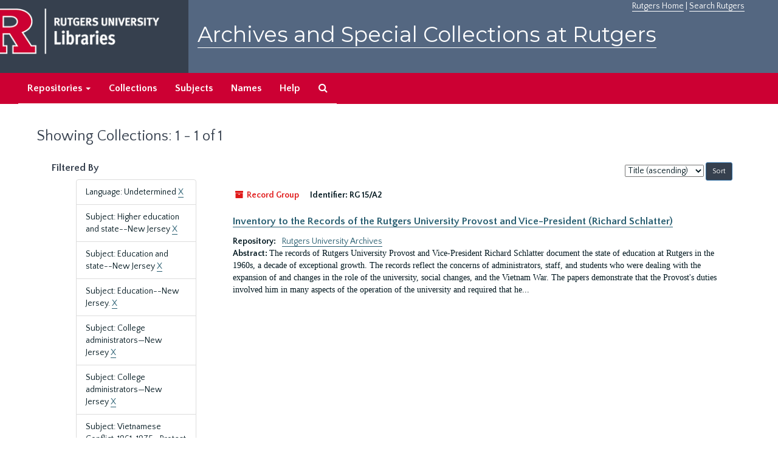

--- FILE ---
content_type: text/html;charset=utf-8
request_url: https://archives.libraries.rutgers.edu/repositories/resources?q%5B%5D=%2A&op%5B%5D=&field%5B%5D=title&from_year%5B%5D=&to_year%5B%5D=&limit=resource&filter_fields%5B%5D=langcode&filter_values%5B%5D=und&filter_fields%5B%5D=subjects&filter_values%5B%5D=Higher+education+and+state--New+Jersey&filter_fields%5B%5D=subjects&filter_values%5B%5D=Education+and+state--New+Jersey&filter_fields%5B%5D=subjects&filter_values%5B%5D=Education--New+Jersey.&filter_fields%5B%5D=subjects&filter_values%5B%5D=College+administrators%E2%80%94New+Jersey&filter_fields%5B%5D=subjects&filter_values%5B%5D=College+administrators%E2%80%94New+Jersey&sort=title_sort%20asc&filter_fields%5B%5D=subjects&filter_values%5B%5D=Vietnamese+Conflict%2C+1961-1975%E2%80%94Protest+Movements%E2%80%94New+Jersey
body_size: 17137
content:
<!DOCTYPE html>
<html lang="en">
<head>
	<meta charset="utf-8"/>
	<meta http-equiv="X-UA-Compatible" content="IE=edge"/>
	<meta name="viewport" content="width=device-width, initial-scale=1">
	<link href="/assets/favicon-bf121aba5c01eb08f81b3db1bcda69e3ebb7edf8de612c6929174af9e98432cb.ico" rel="shortcut icon" type="image/x-icon" />
	<title>Collections | Archives and Special Collections at Rutgers</title>
	<meta name="csrf-param" content="authenticity_token" />
<meta name="csrf-token" content="tPwZ2_BGs7KkDGKtIIV27R3HsTrKvn61W_EFwSp1Mo1P14ax8XHPcavoexils20sQN71FvS9ViEvDCdHEoAoww" />

		<meta name="referrer" content="origin-when-cross-origin" />

	<script>
	 var APP_PATH = '/';
	</script>

	<link rel="stylesheet" media="all" href="/assets/application-1b293111e48416854f73ba8c601daf7749d7a60452a59e30cc5c19e009c1da5b.css" />
	<script src="/assets/application-db0d89f9ce4b580a5d3075065af4aa2cef2420fd0b7c5a16d8d8a4475698bf99.js"></script>

	

			<!-- Begin plugin layout -->
			 <link rel="stylesheet" media="screen" href="/assets/rutgers.css" />
   <link href="https://fonts.googleapis.com/css?family=Montserrat:100,100i,200,200i,300,300i,400,400i,500,500i,600,600i,700,700i,800,800i,900,900i|Quattrocento+Sans:400,400i,700,700i" rel="stylesheet">

<!-- Google Tag Manager -->
<script>(function(w,d,s,l,i){w[l]=w[l]||[];w[l].push({'gtm.start':
new Date().getTime(),event:'gtm.js'});var f=d.getElementsByTagName(s)[0],
j=d.createElement(s),dl=l!='dataLayer'?'&l='+l:'';j.async=true;j.src=
'https://www.googletagmanager.com/gtm.js?id='+i+dl;f.parentNode.insertBefore(j,f);
})(window,document,'script','dataLayer','GTM-WW32NGZ');</script>
<!-- End Google Tag Manager --> 

			<!-- End plugin layout -->
			<!-- Begin plugin layout -->
			<!-- aspace_sitemap -->
 <meta name="google-site-verification" content="CnUPXZPsNwA3n6GfruSrpp510mwxsUGBwy61s1mSeVA">

			<!-- End plugin layout -->

<!-- HTML5 shim and Respond.js for IE8 support of HTML5 elements and media queries -->
<!-- WARNING: Respond.js doesn't work if you view the page via file:// -->
<!--[if lt IE 9]>
	<script src="https://oss.maxcdn.com/html5shiv/3.7.3/html5shiv.min.js"></script>
	<script src="https://oss.maxcdn.com/respond/1.4.2/respond.min.js"></script>
<![endif]-->
</head>

<body>
	<div class="skipnav">
  <a class="sr-only sr-only-focusable" href="#maincontent">Skip to main content</a>
        <a class="sr-only sr-only-focusable" href="#searchresults">Skip to search results</a>
</div>


	<div class="container-fluid no-pad">
		 <!-- Google Tag Manager (noscript) -->
<noscript><iframe src="https://www.googletagmanager.com/ns.html?id=GTM-WW32NGZ"
height="0" width="0" style="display:none;visibility:hidden"></iframe></noscript>
<!-- End Google Tag Manager (noscript) -->
		<section  id="header">
		 <div style="height:120px" class="row">
   
    <div  style="background-color:#36404e;height:120px;" class="col-sm-3"  >
	 <a title="Return to Rutgers Libraries Webpage" href="https://www.libraries.rutgers.edu/"> <img  class="logo" align="middle" src="/assets/images/logo.png" alt = "Archives and Special Collections at Rutgers" />  </a>  
	</div>
	 <div class="col-sm-9">
	 <div id="rulinks"> <a href="https://www.rutgers.edu">Rutgers Home</a> | <a href="https://search.rutgers.edu/">Search Rutgers</a> </div>
	<P  class="toptitle">  <a title="Archives and Special Collections at Rutgers" href="/">    Archives and Special Collections at Rutgers</a>
   </P>
    </div>
	
  </div>
  </section>

		<section id="navigation" aria-label="primary navigation links">
  <nav class="navbar navbar-default">
    <div class="container-fluid navbar-header top-bar">
      <button type="button" class="navbar-toggle collapsed" data-toggle="collapse" data-target="#collapsemenu"
              aria-expanded="false">
        <span class="sr-only">Toggle navigation</span>
        <span class="icon-bar"></span>
        <span class="icon-bar"></span>
        <span class="icon-bar"></span>
      </button>
      <div class="collapse navbar-collapse" id="collapsemenu">
        <ul class="nav nav navbar-nav">


          <li class="dropdown">
            <a class="dropdown-toggle" href="/repositories">
              Repositories <span class="caret hidden-xs"></span></a>
            <ul class="dropdown-menu hidden-xs">
<li><a href="/repositories/6">Institute of Jazz Studies</a></li>
              <li><a href="/repositories/11">New Brunswick Special Collections</a></li>
              <li><a href="/repositories/3">Rutgers University Archives</a></li>
              <li><a href="/repositories/9">RBHS Special Collections in the History of Medicine</a></li>
              <li><a href="/repositories/10">Rutgers University - Newark Archives</a></li>
</ul>
          </li>

            <li><a href="/repositories/resources">Collections</a></li>
            <li><a href="/subjects">Subjects</a></li>
            <li><a href="/agents">Names</a></li>
            <li><a href="/help">Help</a></li>
            <li><a href="/search?reset=true" title="Search The Archives">
                <span class="fa fa-search" aria-hidden="true"></span>
                <span class="sr-only">Search The Archives</span>
              </a>
            </li>
        </ul>
      </div>
    </div>
  </nav>
</section>

	</div>

	<section id="content" class="container-fluid">
		<a name="maincontent" id="maincontent"></a>
		
		<div class="row">
  <div class="col-sm-12">
     



  <h1>Showing Collections: 1 - 1 of 1</h1>
  </div>
</div>


<div class="row">
  <div class="col-sm-3">
    <a name="filter" title="Filter Results"></a>
    
<div class="filters">
    <h3>Filtered By </h3>
       <ul>
		  <li class="list-group-item"><span class="filter">Language: Undetermined
			  <a href="/repositories/resources?q[]=%2A&amp;op[]=&amp;field[]=title&amp;from_year[]=&amp;to_year[]=&amp;limit=resource&amp;filter_fields[]=subjects&amp;filter_values[]=Higher+education+and+state--New+Jersey&amp;filter_fields[]=subjects&amp;filter_values[]=Education+and+state--New+Jersey&amp;filter_fields[]=subjects&amp;filter_values[]=Education--New+Jersey.&amp;filter_fields[]=subjects&amp;filter_values[]=College+administrators%E2%80%94New+Jersey&amp;filter_fields[]=subjects&amp;filter_values[]=College+administrators%E2%80%94New+Jersey&amp;filter_fields[]=subjects&amp;filter_values[]=Vietnamese+Conflict%2C+1961-1975%E2%80%94Protest+Movements%E2%80%94New+Jersey&amp;sort=title_sort asc"
					title="Remove this filter " class="delete_filter">X</a>
		  </li>
		  <li class="list-group-item"><span class="filter">Subject: Higher education and state--New Jersey
			  <a href="/repositories/resources?q[]=%2A&amp;op[]=&amp;field[]=title&amp;from_year[]=&amp;to_year[]=&amp;limit=resource&amp;filter_fields[]=langcode&amp;filter_values[]=und&amp;filter_fields[]=subjects&amp;filter_values[]=Education+and+state--New+Jersey&amp;filter_fields[]=subjects&amp;filter_values[]=Education--New+Jersey.&amp;filter_fields[]=subjects&amp;filter_values[]=College+administrators%E2%80%94New+Jersey&amp;filter_fields[]=subjects&amp;filter_values[]=College+administrators%E2%80%94New+Jersey&amp;filter_fields[]=subjects&amp;filter_values[]=Vietnamese+Conflict%2C+1961-1975%E2%80%94Protest+Movements%E2%80%94New+Jersey&amp;sort=title_sort asc"
					title="Remove this filter " class="delete_filter">X</a>
		  </li>
		  <li class="list-group-item"><span class="filter">Subject: Education and state--New Jersey
			  <a href="/repositories/resources?q[]=%2A&amp;op[]=&amp;field[]=title&amp;from_year[]=&amp;to_year[]=&amp;limit=resource&amp;filter_fields[]=langcode&amp;filter_values[]=und&amp;filter_fields[]=subjects&amp;filter_values[]=Higher+education+and+state--New+Jersey&amp;filter_fields[]=subjects&amp;filter_values[]=Education--New+Jersey.&amp;filter_fields[]=subjects&amp;filter_values[]=College+administrators%E2%80%94New+Jersey&amp;filter_fields[]=subjects&amp;filter_values[]=College+administrators%E2%80%94New+Jersey&amp;filter_fields[]=subjects&amp;filter_values[]=Vietnamese+Conflict%2C+1961-1975%E2%80%94Protest+Movements%E2%80%94New+Jersey&amp;sort=title_sort asc"
					title="Remove this filter " class="delete_filter">X</a>
		  </li>
		  <li class="list-group-item"><span class="filter">Subject: Education--New Jersey.
			  <a href="/repositories/resources?q[]=%2A&amp;op[]=&amp;field[]=title&amp;from_year[]=&amp;to_year[]=&amp;limit=resource&amp;filter_fields[]=langcode&amp;filter_values[]=und&amp;filter_fields[]=subjects&amp;filter_values[]=Higher+education+and+state--New+Jersey&amp;filter_fields[]=subjects&amp;filter_values[]=Education+and+state--New+Jersey&amp;filter_fields[]=subjects&amp;filter_values[]=College+administrators%E2%80%94New+Jersey&amp;filter_fields[]=subjects&amp;filter_values[]=College+administrators%E2%80%94New+Jersey&amp;filter_fields[]=subjects&amp;filter_values[]=Vietnamese+Conflict%2C+1961-1975%E2%80%94Protest+Movements%E2%80%94New+Jersey&amp;sort=title_sort asc"
					title="Remove this filter " class="delete_filter">X</a>
		  </li>
		  <li class="list-group-item"><span class="filter">Subject: College administrators—New Jersey
			  <a href="/repositories/resources?q[]=%2A&amp;op[]=&amp;field[]=title&amp;from_year[]=&amp;to_year[]=&amp;limit=resource&amp;filter_fields[]=langcode&amp;filter_values[]=und&amp;filter_fields[]=subjects&amp;filter_values[]=Higher+education+and+state--New+Jersey&amp;filter_fields[]=subjects&amp;filter_values[]=Education+and+state--New+Jersey&amp;filter_fields[]=subjects&amp;filter_values[]=Education--New+Jersey.&amp;filter_fields[]=subjects&amp;filter_values[]=College+administrators%E2%80%94New+Jersey&amp;filter_fields[]=subjects&amp;filter_values[]=Vietnamese+Conflict%2C+1961-1975%E2%80%94Protest+Movements%E2%80%94New+Jersey&amp;sort=title_sort asc"
					title="Remove this filter " class="delete_filter">X</a>
		  </li>
		  <li class="list-group-item"><span class="filter">Subject: College administrators—New Jersey
			  <a href="/repositories/resources?q[]=%2A&amp;op[]=&amp;field[]=title&amp;from_year[]=&amp;to_year[]=&amp;limit=resource&amp;filter_fields[]=langcode&amp;filter_values[]=und&amp;filter_fields[]=subjects&amp;filter_values[]=Higher+education+and+state--New+Jersey&amp;filter_fields[]=subjects&amp;filter_values[]=Education+and+state--New+Jersey&amp;filter_fields[]=subjects&amp;filter_values[]=Education--New+Jersey.&amp;filter_fields[]=subjects&amp;filter_values[]=College+administrators%E2%80%94New+Jersey&amp;filter_fields[]=subjects&amp;filter_values[]=Vietnamese+Conflict%2C+1961-1975%E2%80%94Protest+Movements%E2%80%94New+Jersey&amp;sort=title_sort asc"
					title="Remove this filter " class="delete_filter">X</a>
		  </li>
		  <li class="list-group-item"><span class="filter">Subject: Vietnamese Conflict, 1961-1975—Protest Movements—New Jersey
			  <a href="/repositories/resources?q[]=%2A&amp;op[]=&amp;field[]=title&amp;from_year[]=&amp;to_year[]=&amp;limit=resource&amp;filter_fields[]=langcode&amp;filter_values[]=und&amp;filter_fields[]=subjects&amp;filter_values[]=Higher+education+and+state--New+Jersey&amp;filter_fields[]=subjects&amp;filter_values[]=Education+and+state--New+Jersey&amp;filter_fields[]=subjects&amp;filter_values[]=Education--New+Jersey.&amp;filter_fields[]=subjects&amp;filter_values[]=College+administrators%E2%80%94New+Jersey&amp;filter_fields[]=subjects&amp;filter_values[]=College+administrators%E2%80%94New+Jersey&amp;sort=title_sort asc"
					title="Remove this filter " class="delete_filter">X</a>
		  </li>
 </ul>
</div>



  </div>

  <div class="col-sm-9">
    <a name="main" title="Main Content"></a>
    <div class="row"><div class="col-sm-8">
    
    </div>
    


<div class="col-sm-4 text-right sorter">
 <form class="form-horizontal" action="/repositories/resources?q[]=%2A&amp;op[]=&amp;field[]=title&amp;from_year[]=&amp;to_year[]=&amp;limit=resource" accept-charset="UTF-8" method="get"><input name="utf8" type="hidden" value="&#x2713;" />
     <input type="hidden" name="q[]" id="q_0" value="*" />
  <input type="hidden" name="op[]" id="op_0" value="" />
  <input type="hidden" name="field[]" id="field_0" value="title" />
  <input type="hidden" name="from_year[]" id="from_year_0" value="" />
  <input type="hidden" name="to_year[]" id="to_year_0" value="" />
  <input type="hidden" name="limit" id="limit" value="resource" />
  <input type="hidden" name="filter_fields[]" id="filter_fields_0" value="langcode" />
  <input type="hidden" name="filter_fields[]" id="filter_fields_1" value="subjects" />
  <input type="hidden" name="filter_fields[]" id="filter_fields_2" value="subjects" />
  <input type="hidden" name="filter_fields[]" id="filter_fields_3" value="subjects" />
  <input type="hidden" name="filter_fields[]" id="filter_fields_4" value="subjects" />
  <input type="hidden" name="filter_fields[]" id="filter_fields_5" value="subjects" />
  <input type="hidden" name="filter_fields[]" id="filter_fields_6" value="subjects" />
  <input type="hidden" name="filter_values[]" id="filter_values_0" value="und" />
  <input type="hidden" name="filter_values[]" id="filter_values_1" value="Higher education and state--New Jersey" />
  <input type="hidden" name="filter_values[]" id="filter_values_2" value="Education and state--New Jersey" />
  <input type="hidden" name="filter_values[]" id="filter_values_3" value="Education--New Jersey." />
  <input type="hidden" name="filter_values[]" id="filter_values_4" value="College administrators—New Jersey" />
  <input type="hidden" name="filter_values[]" id="filter_values_5" value="College administrators—New Jersey" />
  <input type="hidden" name="filter_values[]" id="filter_values_6" value="Vietnamese Conflict, 1961-1975—Protest Movements—New Jersey" />
  <input type="hidden" name="action" id="action" value="index" />

   <label class="sr-only" for="sort">Sort by:</label>
   <select name="sort" id="sort"><option value="">Relevance</option>
<option selected="selected" value="title_sort asc">Title (ascending)</option>
<option value="title_sort desc">Title (descending)</option>
<option value="year_sort asc">Year (ascending)</option>
<option value="year_sort desc">Year (descending)</option></select>
   <input type="submit" name="commit" value="Sort" class="btn btn-primary btn-sm" data-disable-with="Sort" />
</form></div>


</div>
    <div class="row search-results"><div class="col-sm-12">

    <a name="searchresults" id="searchresults"></a>

      




  <div class="recordrow" style="clear:both" data-uri="/repositories/3/resources/674">
    






<div class="badge-and-identifier">
  <div class="record-type-badge resource">
    <i class="fa fa-archive"></i>&#160;Record Group 
  </div>
    <div class="identifier">
      <span class="id-label">Identifier:</span>&#160;<span class="component">RG 15/A2</span>
    </div>
</div>
<BR>
<div style="clear:both">
<h3>
    <a class="record-title" href="/repositories/3/resources/674">  Inventory to the Records of the Rutgers University Provost and Vice-President (Richard Schlatter)</a>
</h3>
</div>
   


  

     <div class="result_context">
       <strong>Repository: </strong>
       <span  class="repo_name">
         <a href="/repositories/3">Rutgers University Archives</a>
       </span>

     </div>
    <div class="recordsummary" style="clear:both">

         <div class="abstract single_note">
           <span class='inline-label'>
               Abstract:
           </span>
            The records of Rutgers University Provost and Vice-President Richard Schlatter document the state of education at Rutgers in the 1960s, a decade of exceptional growth. The records reflect the concerns of administrators, staff, and students who were dealing with the expansion of and changes in the role of the university, social changes, and the Vietnam War. The papers demonstrate that the Provost&#39;s duties involved him in many aspects of the operation of the university and required that he...
         </div>
   
   


  </div>



   
  </div>

    </div></div>
    <div class="row"><div class="col-sm-9">
    
    </div></div>
  </div>


</div>

	</section>

	<script  type="text/javascript" >
		$(".upper-record-details .note-content").each(function(index, element){$(this).readmore(450)});
	</script>

	  	<div class="container-fluid panel-footer">
  <div class="row">
     <div class="col-md-12">
       <p class="footer-items"><a href=https://archives-staff.libraries.rutgers.edu><b>Staff Interface</b></a>
          </p>
		  <p> <center>
Rutgers is an equal access/equal opportunity institution. Individuals with disabilities are encouraged to direct suggestions, comments, or complaints concerning any accessibility issues with Rutgers websites to
 <a href="mailto:accessibility@rutgers.edu">accessibility@rutgers.edu</a> or complete the <a href="https://oit.rutgers.edu/accessibility/barrierform">Report Accessibility Barrier / Provide Feedback</a> form.</center>
</p>
		 <P> <center> Copyright © 2018  Rutgers, The State University of New Jersey, an equal opportunity, affirmative action institution. All rights reserved</center>
     </div>
	


  </div>
</div>




</body>
</html>
